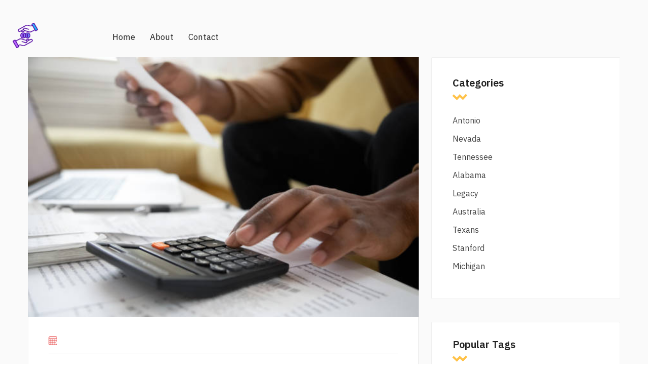

--- FILE ---
content_type: text/html; charset=UTF-8
request_url: https://funnydays1.com/legacy/gold-coast-credit-union-auto-loan-rates.php
body_size: 4812
content:
<!DOCTYPE html>
<html lang="en">

<head>
    <title>Gold coast credit union auto loan rates something</title>
    <meta charset="utf-8">
    <meta name="viewport" content="width=device-width, initial-scale=1">
	<meta name="description" content="Our pick for Emergency loans with flexible payments. APR 7." />
    <link href="https://cdn.jsdelivr.net/npm/bootstrap@5.1.3/dist/css/bootstrap.min.css" rel="stylesheet" integrity="sha384-1BmE4kWBq78iYhFldvKuhfTAU6auU8tT94WrHftjDbrCEXSU1oBoqyl2QvZ6jIW3" crossorigin="anonymous">
    <link rel="preconnect" href="https://fonts.googleapis.com">
    <link rel="preconnect" href="https://fonts.gstatic.com" crossorigin>
    <link href="https://fonts.googleapis.com/css2?family=IBM+Plex+Sans:ital,wght@0,100;0,200;0,300;0,400;0,500;0,600;0,700;1,100;1,200;1,300;1,400;1,500;1,600;1,700&display=swap" rel="stylesheet">
    <link rel="stylesheet" href="https://funnydays1.com/style.css">
    <link rel="stylesheet" href="https://funnydays1.com/fonts/font-awesome/css/all.min.css">
    <link rel="stylesheet" href="https://funnydays1.com/fonts/icomoon2/style.css">
    <link rel="stylesheet" href="https://funnydays1.com/fonts/icomoon1/style.css">
</head>

<body>

    <!-- Loader-->
    <div id="page-preloader"><span class="spinner border-t_second_b border-t_prim_a"></span></div>
    <!-- Loader end-->

    <div class="fl-gray-color ">
	
	
	
        <div class="container__1620">
            <div class="fl-mobile-nav">
                <div id="dl-menu" class="dl-menuwrapper">
                    <button class="dl-trigger">Open Menu</button>
                    <ul class="dl-menu">
                        <li>
                            <a href="https://funnydays1.com">Home</a>
                        </li>
                        <li>
                            <a href="https://funnydays1.com/contacts.html">Contact</a>
                        </li>
                        <li>
                            <a href="https://funnydays1.com/about.html">About</a>
                        </li>

                    </ul>
                </div>
                <a class="mobile-logo-img" href="https://funnydays1.com">
                    <img src="https://funnydays1.com/img/png/logo.png" alt="logo" height="45">
                </a>
                <div class="m-login">
                    <a href="https://funnydays1.com"><i class="icon-user icons"></i><span>Login</span></a>
                </div>
            </div>
            <header class="fl-header fl-header-single fl-header-type1" style="background: none">
                <div class="nav-logo d-flex align-items-center" style="background: none">
                    <a class="logo-img" href="https://funnydays1.com">
                        <img src="https://funnydays1.com/img/png/logo.png" alt="logo" width="50" height="50" ">
                    </a>
                </div>
                <nav class="fl-mega-menu nav-menu">
                    <ul id="menu-main-menu-1" class="menu nav-menu">
                        <li class="nav-item">
                            <a href="https://funnydays1.com" class="menu-link main-menu-link item-title">Home</a>
                        </li>
                        <li class="nav-item ">
                            <a href="https://funnydays1.com/about.html" class="menu-link main-menu-link item-title">About</a>
                        </li>
                        <li class="nav-item">
                            <a href="https://funnydays1.com/contacts.html" class="menu-link main-menu-link item-title">Contact</a>
                        </li>
                    </ul>
                </nav>
                <div class="link-reg d-flex flex-lg-no-wrap flex-wrap flex-lg-row flex-column align-items-center justify-content-sm-between justify-content-md-center justify-content-end">
                    <ul class="d-flex mb-xl-0 mb-4">
                        <li>
                        </li>
                        <li>
                        </li>
                    </ul>

                </div>
            </header>
        </div>
        <div class="container mt-3">
            <div class="row">
			


                <main class="main col-lg-8">	
				
							
				
                    

                    

                    

                    

                    

                    <div class="content">
                        <div class="post-fl">
                            <div class="post-fl-image">
                           <img src="https://media.istockphoto.com/id/1309117503/ru/%D1%84%D0%BE%D1%82%D0%BE/%D0%BA%D1%80%D1%83%D0%BF%D0%BD%D1%8B%D0%BC-%D0%BF%D0%BB%D0%B0%D0%BD%D0%BE%D0%BC-%D0%B0%D1%84%D1%80%D0%BE-%D0%B0%D0%BC%D0%B5%D1%80%D0%B8%D0%BA%D0%B0%D0%BD%D1%81%D0%BA%D0%B8%D0%B9-%D1%87%D0%B5%D0%BB%D0%BE%D0%B2%D0%B5%D0%BA-%D1%81-%D0%BA%D0%B0%D0%BB%D1%8C%D0%BA%D1%83%D0%BB%D1%8F%D1%82%D0%BE%D1%80%D0%BE%D0%BC-%D0%BF%D1%80%D0%BE%D0%B2%D0%B5%D1%80%D0%BA%D0%B8-%D1%81%D1%87%D0%B5%D1%82%D0%BE%D0%B2.jpg?s=612x612&w=0&k=20&c=7aby3gHJlhJwzhGmR_wEJ2XTC9kroluOm5Y0YLPqPOo=" alt="gold coast credit union auto loan rates" width="auto" height="600" >
                                       
                            </div>
                            <div class="content-post-gap">
                                <div class="content-meta">
                                     <div class="post-fl-image">

                                           										
                                        </div>
                                    <ul class="d-flex flex-wrap">
                                        <li class="mb-3 d-flex align-items-center">
                                            <i class="icon-calendar-20"></i>
                                         
                                        </li>
                                    </ul>
                                </div>
                                <h2 class="title text-lg-start">
                                    <a href="#"> Gold coast credit union auto loan rates</a>
                                    <h1>Something is. gold coast credit union auto loan rates apologise, but</h1>
                                </h2>
                                <p>
                                    <p>Louisiana payday loans creddit repaid over two weeks to five years in equal monthly instalments. If you need to cover a one-off emergency bill, <strong>gold coast credit union auto loan rates</strong> couple of weeks may be long enough to get you to your next paycheque.</p>
<p>For large sums, you may need to spread out the repayments <b>gold coast credit union auto loan rates.</b> You can choose to repay your payday loan in equal instalments each month up to five years. You are also always able to repay the loan early to save money on interest. We are all faced with emergencies or unforeseen expenses at some time, and we understand the urgency most people feel when requesting a payday loan.</p>
<p>Therefore, it is essential that the funds are in your account as quickly possible. With Pheabs, your <a href="https://funnydays1.com/alabama/check-my-credit-report-online.php">credit report my online check</a> loan is received the same day so you can rest in peace knowing that your finances are handled.</p>
<p>Your Louisiana payday loan could arrive akto your account in just one hour. Filling out our loan request form is simple to do, and can take under five minutes to complete. This will be handled instead by the lender we connect you with. Wherever you are in Louisiana, Pheabs can help find payday loans that best suit your borrowing needs.</p>
                                </p>
                                <p>
                                    <p>Choose this variant when you expect <b>gold coast credit union auto loan rates</b> to reduce in the time to credif. Basis <a href="https://funnydays1.com/stanford/credit-check-website.php">check website</a> different requirements laon home finance and varied customer profiles, the types of home loans available in India are:. The factors that affect eligibility are:. Yes, you can switch from a floating rate of interest to a fixed rate during the repayment <a href="https://funnydays1.com/antonio/online-car-title-loans-with-no-income-verification.php">click</a> of your housing loan.</p>
<p>You need to pay a nominal amount as a conversion fee to your lender for switching. However, individuals can opt for a house loan balance transfer to refinance their existing housing credit at a lower rate of interest.</p>
                                </p>
<!--                                <h3>Buy Sell any items with Alistia, Quickly!</h3>-->
                                <p>
                                    <p>Then later my car arrived at dealer premises after 15 days. I went to take delivery of my new car in this test drive car only. Overall I would say <b>gold coast credit union auto loan rates</b> very nice experience.</p>
<p>Cowst never got a loaner car but back then I was given 1K a day for about a week as taxi fare reimbursement by dealer. I was always worried about damages to loaner car and avoided, however I think with advent of radio taxi it will be easier for dealership as well if they pay for taxi. Proudly powered by E2E Networks.</p>
<p>My experience with a Loaner Car from the dealership.</p>
                                </p>
                                <div class="content-tag">
                                    <a href="https://funnydays1.com/tennessee/energy-federal-tax-credit.php" class="tag" style="font-size: 13pt">energy federal tax credit</a> <a href="https://funnydays1.com/legacy/how-do-you-apply-for-student-loans.php" class="tag" style="font-size: 21pt">how do you apply for student loans</a> <a href="https://funnydays1.com/michigan/banks-credit-cards.php" class="tag" style="font-size: 21pt">banks credit cards</a> <a href="https://funnydays1.com/michigan/doccu-loans.php" class="tag" style="font-size: 15pt">doccu loans</a> <a href="https://funnydays1.com/antonio/what-happens-if-you-dont-pay-your-car-loan.php" class="tag" style="font-size: 20pt">what happens if you dont pay your car loan</a> <a href="https://funnydays1.com/michigan/credit-report-usa.php" class="tag" style="font-size: 8pt">credit report usa</a> <a href="https://funnydays1.com/nevada/no-credit-check-commercial-real-estate-loans.php" class="tag" style="font-size: 12pt">no credit check commercial real estate loans</a> <a href="https://funnydays1.com/alabama/current-va-loans-rates.php" class="tag" style="font-size: 16pt">current va loans rates</a> <a href="https://funnydays1.com/australia/low-interest-rates-on-personal-loans.php" class="tag" style="font-size: 9pt">low interest rates on personal loans</a> <a href="https://funnydays1.com/legacy/fifth-third-car-loan-calculator.php" class="tag" style="font-size: 19pt">fifth third car loan calculator</a> <a href="https://funnydays1.com/alabama/delta-community-credit-union-car-loan-requirements.php" class="tag" style="font-size: 8pt">delta community credit union car loan requirements</a> <a href="https://funnydays1.com/michigan/discover-personal-loans.php" class="tag" style="font-size: 23pt">discover personal loans</a> <a href="https://funnydays1.com/legacy/car-loans-in-kansas-city.php" class="tag" style="font-size: 21pt">car loans in kansas city</a> <a href="https://funnydays1.com/antonio/check-credit-history.php" class="tag" style="font-size: 12pt">check credit history</a> <a href="https://funnydays1.com/australia/loans-for-bad-credit-in-wisconsin.php" class="tag" style="font-size: 17pt">loans for bad credit in wisconsin</a> <a href="https://funnydays1.com/stanford/todays-bank.php" class="tag" style="font-size: 25pt">todays bank</a> <a href="https://funnydays1.com/alabama/payday-loans-for-blacklisted.php" class="tag" style="font-size: 24pt">payday loans for blacklisted</a> <a href="https://funnydays1.com/stanford/car-loan-rates-arizona.php" class="tag" style="font-size: 13pt">car loan rates arizona</a> <a href="https://funnydays1.com/legacy/checking-credit-report.php" class="tag" style="font-size: 10pt">checking credit report</a> 
                                </div>
                            </div>
                        </div>
                        <div class="mb-205 d-flex justify-content-center">
                            <nav class="navigation pagination">
                                <div class="nav-links">
                                    <a href="https://funnydays1.com/legacy/loan-payment-calculator-credit-union.php">49</a> <a href="https://funnydays1.com/legacy/car-title-loans-california.php">50</a> <strong>51</strong> <a href="https://funnydays1.com/legacy/commercial-property-loan-down-payment.php">52</a> <a href="https://funnydays1.com/legacy/payday-loans-shreveport.php">53</a>
                                    <!--                                        <span class="page-numbers current">1</span>-->
                                    <!--                                        <a class="page-numbers" href="#">2</a>-->
                                    <!--                                        <a class="page-numbers" href="#">3</a>-->
                                </div>
                            </nav>
                        </div>
                    </div>

                    

                    
                </main>
                <aside class="aside col-lg-4">
                    <div class="aside-sticky">
<!--                        <div class="aside__search">-->
<!--                            <form action="#" class="d-flex">-->
<!--                                <input type="search" placeholder="search...">-->
<!--                                <button type="submit">-->
<!--                                    <i class="icon-search-1" aria-hidden="true"></i>-->
<!--                                </button>-->
<!--                            </form>-->
<!--                        </div>-->
                        <div class="aside__categories">
                            <h4 class="title">Categories</h4>
                            <ul>
<li><a href="https://funnydays1.com/antonio/">Antonio</a></li>
<li><a href="https://funnydays1.com/nevada/">Nevada</a></li>
<li><a href="https://funnydays1.com/tennessee/">Tennessee</a></li>
<li><a href="https://funnydays1.com/alabama/">Alabama</a></li>
<li><a href="https://funnydays1.com/legacy/">Legacy</a></li>
<li><a href="https://funnydays1.com/australia/">Australia</a></li>
<li><a href="https://funnydays1.com/texans/">Texans</a></li>
<li><a href="https://funnydays1.com/stanford/">Stanford</a></li>
<li><a href="https://funnydays1.com/michigan/">Michigan</a></li>
</ul>

                        </div>
                        <div class="aside__pop-posts">
                            <h4 class="title">Popular Tags</h4>
                            <a href="https://funnydays1.com/tennessee/energy-federal-tax-credit.php" class="tag" style="font-size: 13pt">energy federal tax credit</a> <a href="https://funnydays1.com/legacy/how-do-you-apply-for-student-loans.php" class="tag" style="font-size: 21pt">how do you apply for student loans</a> <a href="https://funnydays1.com/michigan/banks-credit-cards.php" class="tag" style="font-size: 21pt">banks credit cards</a> <a href="https://funnydays1.com/michigan/doccu-loans.php" class="tag" style="font-size: 15pt">doccu loans</a> <a href="https://funnydays1.com/antonio/what-happens-if-you-dont-pay-your-car-loan.php" class="tag" style="font-size: 20pt">what happens if you dont pay your car loan</a> <a href="https://funnydays1.com/michigan/credit-report-usa.php" class="tag" style="font-size: 8pt">credit report usa</a> <a href="https://funnydays1.com/nevada/no-credit-check-commercial-real-estate-loans.php" class="tag" style="font-size: 12pt">no credit check commercial real estate loans</a> <a href="https://funnydays1.com/alabama/current-va-loans-rates.php" class="tag" style="font-size: 16pt">current va loans rates</a> <a href="https://funnydays1.com/australia/low-interest-rates-on-personal-loans.php" class="tag" style="font-size: 9pt">low interest rates on personal loans</a> <a href="https://funnydays1.com/legacy/fifth-third-car-loan-calculator.php" class="tag" style="font-size: 19pt">fifth third car loan calculator</a> <a href="https://funnydays1.com/alabama/delta-community-credit-union-car-loan-requirements.php" class="tag" style="font-size: 8pt">delta community credit union car loan requirements</a> <a href="https://funnydays1.com/michigan/discover-personal-loans.php" class="tag" style="font-size: 23pt">discover personal loans</a> <a href="https://funnydays1.com/legacy/car-loans-in-kansas-city.php" class="tag" style="font-size: 21pt">car loans in kansas city</a> <a href="https://funnydays1.com/antonio/check-credit-history.php" class="tag" style="font-size: 12pt">check credit history</a> <a href="https://funnydays1.com/australia/loans-for-bad-credit-in-wisconsin.php" class="tag" style="font-size: 17pt">loans for bad credit in wisconsin</a> <a href="https://funnydays1.com/stanford/todays-bank.php" class="tag" style="font-size: 25pt">todays bank</a> <a href="https://funnydays1.com/alabama/payday-loans-for-blacklisted.php" class="tag" style="font-size: 24pt">payday loans for blacklisted</a> <a href="https://funnydays1.com/stanford/car-loan-rates-arizona.php" class="tag" style="font-size: 13pt">car loan rates arizona</a> <a href="https://funnydays1.com/legacy/checking-credit-report.php" class="tag" style="font-size: 10pt">checking credit report</a> 
<!--                            <ul class="px-0">-->
<!--                                <li>-->
<!--                                    <div class="d-flex card-list align-items-start">-->
<!--                                        <img src="img/listing-3-small.jpg" width="60" height="60" alt="list-small">-->
<!--                                        <div class="card-content">-->
<!--                                            <h6 class="card-title">-->
<!--                                                <a href="#"> We make your business expand globally </a>-->
<!--                                            </h6>-->
<!--                                            <div class="adress d-flex align-items-center">-->
<!--                                                <i class="icon-calendar-20"></i>-->
<!--                                                June 01, 2022-->
<!--                                            </div>-->
<!--                                        </div>-->
<!--                                    </div>-->
<!--                                </li>-->
<!--                                <li>-->
<!--                                    <div class="d-flex card-list align-items-start">-->
<!--                                        <img src="img/listing-2-small.jpg" width="60" height="60" alt="list-small">-->
<!--                                        <div class="card-content">-->
<!--                                            <h6 class="card-title">-->
<!--                                                <a href="#"> Enjoy staying in new luxury hotels: A Guide </a>-->
<!--                                            </h6>-->
<!--                                            <div class="adress d-flex align-items-center">-->
<!--                                                <i class="icon-calendar-20"></i>-->
<!--                                                June 01, 2022-->
<!--                                            </div>-->
<!--                                        </div>-->
<!--                                    </div>-->
<!--                                </li>-->
<!--                                <li>-->
<!--                                    <div class="d-flex card-list align-items-start">-->
<!--                                        <img src="img/listing-4-small.jpg" width="60" height="60" alt="list-small">-->
<!--                                        <div class="card-content">-->
<!--                                            <h6 class="card-title">-->
<!--                                                <a href="#"> The 10 most beautiful cities for traveling </a>-->
<!--                                            </h6>-->
<!--                                            <div class="adress d-flex align-items-center">-->
<!--                                                <i class="icon-calendar-20"></i>-->
<!--                                                June 01, 2022-->
<!--                                            </div>-->
<!--                                        </div>-->
<!--                                    </div>-->
<!--                                </li>-->
<!--                            </ul>-->
                        </div>

                    </div>
                </aside>
            </div>
        </div>
        <footer class="footer footer-bg-color">
            <div class="footer-bottom d-flex mx-0 align-items-center justify-content-center">
                <div><p>Copyrights © 2024. All Rights Reserved.</p></div>
                <br>
                <div>
                    <ul class="px-0 d-flex flex-wrap align-items-lg-center justify-content-center">
                        <li>
                            <a href="https://funnydays1.com/term.html">Terms & Conditions</a>
                        </li>
                        <li>
                            <a href="#">\ </a>
                        </li>
                        <li>
                            <a href="https://funnydays1.com/privacy.html">Privacy Policy</a>
                        </li>
                        <li>
                            <a href="#">\</a>
                        </li>
                        <li>
                            <a href="https://funnydays1.com/sitemap.xml ">Sitemap</a>
                        </li>
                    </ul>
                </div>
            </div>
        </footer>
    </div>
    <script src="https://funnydays1.com/assest/jquery.js" type="37afcfe138ff202307425c72-text/javascript"></script>
    <script src="https://funnydays1.com/assest/jquery-migrate-1.2.1.js" type="37afcfe138ff202307425c72-text/javascript"></script>
    <script src="https://funnydays1.com/assest/uikit.min.js" type="37afcfe138ff202307425c72-text/javascript"></script>
    <script src="https://funnydays1.com/assest/slick.min.js" type="37afcfe138ff202307425c72-text/javascript"></script>
    <script src="https://funnydays1.com/assest/modernizr.custom.js" type="37afcfe138ff202307425c72-text/javascript"></script>
    <script src="https://funnydays1.com/assest/jquery.dlmenu.js" type="37afcfe138ff202307425c72-text/javascript"></script>
    <script src="https://funnydays1.com/assest/bootstrap.js" type="37afcfe138ff202307425c72-text/javascript"></script>
    <script src="https://funnydays1.com/assest/custom.js" type="37afcfe138ff202307425c72-text/javascript"></script>
<script src="/cdn-cgi/scripts/7d0fa10a/cloudflare-static/rocket-loader.min.js" data-cf-settings="37afcfe138ff202307425c72-|49" defer></script><script defer src="https://static.cloudflareinsights.com/beacon.min.js/vcd15cbe7772f49c399c6a5babf22c1241717689176015" integrity="sha512-ZpsOmlRQV6y907TI0dKBHq9Md29nnaEIPlkf84rnaERnq6zvWvPUqr2ft8M1aS28oN72PdrCzSjY4U6VaAw1EQ==" data-cf-beacon='{"version":"2024.11.0","token":"a7baae88803e44d3a20b577d45977d4d","r":1,"server_timing":{"name":{"cfCacheStatus":true,"cfEdge":true,"cfExtPri":true,"cfL4":true,"cfOrigin":true,"cfSpeedBrain":true},"location_startswith":null}}' crossorigin="anonymous"></script>
</body>

</html>

--- FILE ---
content_type: text/css
request_url: https://funnydays1.com/fonts/icomoon2/style.css
body_size: 4561
content:
@font-face {
  font-family: 'icomoon';
  src:  url('fonts/icomoon.eot?8536bv');
  src:  url('fonts/icomoon.eot?8536bv#iefix') format('embedded-opentype'),
    url('fonts/icomoon.ttf?8536bv') format('truetype'),
    url('fonts/icomoon.woff?8536bv') format('woff'),
    url('fonts/icomoon.svg?8536bv#icomoon') format('svg');
  font-weight: normal;
  font-style: normal;
  font-display: block;
}

[class^="icon-"], [class*=" icon-"] {
  /* use !important to prevent issues with browser extensions that change fonts */
  font-family: 'icomoon' !important;
  speak: never;
  font-style: normal;
  font-weight: normal;
  font-variant: normal;
  text-transform: none;
  line-height: 1;

  /* Better Font Rendering =========== */
  -webkit-font-smoothing: antialiased;
  -moz-osx-font-smoothing: grayscale;
}

.icon-target:before {
  content: "\eb06";
}
.icon-object1:before {
  content: "\eb96";
}
.icon-talking:before {
  content: "\eb07";
}
.icon-shape2-yellow1:before {
  content: "\eb97";
}
.icon-shape31:before {
  content: "\eb98";
}
.icon-archive-2:before {
  content: "\eb08";
}
.icon-archive-1:before {
  content: "\eb09";
}
.icon-archive-3:before {
  content: "\eb0a";
}
.icon-archive:before {
  content: "\eb0b";
}
.icon-chat-1:before {
  content: "\eb0c";
}
.icon-chat-2:before {
  content: "\eb0d";
}
.icon-chat-3:before {
  content: "\eb0e";
}
.icon-chat-4:before {
  content: "\eb0f";
}
.icon-chat-5:before {
  content: "\eb10";
}
.icon-chat-6:before {
  content: "\eb11";
}
.icon-chat-7:before {
  content: "\eb12";
}
.icon-chat-8:before {
  content: "\eb13";
}
.icon-chat-9:before {
  content: "\eb14";
}
.icon-chat-10:before {
  content: "\eb15";
}
.icon-chat-11:before {
  content: "\eb16";
}
.icon-chat-12:before {
  content: "\eb17";
}
.icon-chat-13:before {
  content: "\eb18";
}
.icon-chat-14:before {
  content: "\eb19";
}
.icon-chat-15:before {
  content: "\eb1a";
}
.icon-chat-16:before {
  content: "\eb1b";
}
.icon-chat-17:before {
  content: "\eb1c";
}
.icon-chat-18:before {
  content: "\eb1d";
}
.icon-chat-19:before {
  content: "\eb1e";
}
.icon-chat-20:before {
  content: "\eb1f";
}
.icon-chat-21:before {
  content: "\eb20";
}
.icon-chat-22:before {
  content: "\eb21";
}
.icon-chat-23:before {
  content: "\eb22";
}
.icon-chat-24:before {
  content: "\eb23";
}
.icon-chat-25:before {
  content: "\eb24";
}
.icon-chat-26:before {
  content: "\eb25";
}
.icon-chat-27:before {
  content: "\eb26";
}
.icon-chat-28:before {
  content: "\eb27";
}
.icon-chat-29:before {
  content: "\eb28";
}
.icon-chat-30:before {
  content: "\eb29";
}
.icon-chat-31:before {
  content: "\eb2a";
}
.icon-chat-32:before {
  content: "\eb2b";
}
.icon-chat-33:before {
  content: "\eb2c";
}
.icon-chat-34:before {
  content: "\eb2d";
}
.icon-chat-35:before {
  content: "\eb2e";
}
.icon-chat-36:before {
  content: "\eb2f";
}
.icon-chat-37:before {
  content: "\eb30";
}
.icon-chat-38:before {
  content: "\eb31";
}
.icon-chat-39:before {
  content: "\eb32";
}
.icon-chat-40:before {
  content: "\eb33";
}
.icon-chat-41:before {
  content: "\eb34";
}
.icon-chat-42:before {
  content: "\eb35";
}
.icon-chat-43:before {
  content: "\eb36";
}
.icon-chat-44:before {
  content: "\eb37";
}
.icon-chat-45:before {
  content: "\eb38";
}
.icon-chat-46:before {
  content: "\eb39";
}
.icon-chat-47:before {
  content: "\eb3a";
}
.icon-chat-48:before {
  content: "\eb3b";
}
.icon-chat-49:before {
  content: "\eb3c";
}
.icon-chat-50:before {
  content: "\eb3d";
}
.icon-chat-51:before {
  content: "\eb3e";
}
.icon-chat-52:before {
  content: "\eb3f";
}
.icon-chat-53:before {
  content: "\eb40";
}
.icon-chat-54:before {
  content: "\eb41";
}
.icon-chat3:before {
  content: "\eb42";
}
.icon-document-1:before {
  content: "\eb43";
}
.icon-document:before {
  content: "\eb44";
}
.icon-envelope-1:before {
  content: "\eb45";
}
.icon-envelope-2:before {
  content: "\eb46";
}
.icon-envelope-3:before {
  content: "\eb47";
}
.icon-envelope-4:before {
  content: "\eb48";
}
.icon-envelope-5:before {
  content: "\eb49";
}
.icon-envelope-6:before {
  content: "\eb4a";
}
.icon-envelope-7:before {
  content: "\eb4b";
}
.icon-envelope-8:before {
  content: "\eb4c";
}
.icon-envelope-9:before {
  content: "\eb4d";
}
.icon-envelope-10:before {
  content: "\eb4e";
}
.icon-envelope-11:before {
  content: "\eb4f";
}
.icon-envelope-12:before {
  content: "\eb50";
}
.icon-envelope-13:before {
  content: "\eb51";
}
.icon-envelope:before {
  content: "\eb52";
}
.icon-inbox-1:before {
  content: "\eb53";
}
.icon-inbox-2:before {
  content: "\eb54";
}
.icon-inbox-3:before {
  content: "\eb55";
}
.icon-inbox-4:before {
  content: "\eb56";
}
.icon-inbox-5:before {
  content: "\eb57";
}
.icon-inbox:before {
  content: "\eb58";
}
.icon-letter:before {
  content: "\eb59";
}
.icon-mail-1:before {
  content: "\eb5a";
}
.icon-mail:before {
  content: "\eb5b";
}
.icon-mailbox:before {
  content: "\eb5c";
}
.icon-messenger:before {
  content: "\eb5d";
}
.icon-phone-1:before {
  content: "\eb5e";
}
.icon-phone-2:before {
  content: "\eb5f";
}
.icon-phone-3:before {
  content: "\eb60";
}
.icon-phone-4:before {
  content: "\eb61";
}
.icon-phone-5:before {
  content: "\eb62";
}
.icon-phone-6:before {
  content: "\eb63";
}
.icon-phone-7:before {
  content: "\eb64";
}
.icon-phone-8:before {
  content: "\eb65";
}
.icon-phone-9:before {
  content: "\eb66";
}
.icon-phone2:before {
  content: "\eb67";
}
.icon-stamp-1:before {
  content: "\eb68";
}
.icon-stamp-2:before {
  content: "\eb69";
}
.icon-stamp:before {
  content: "\eb6a";
}
.icon-whatsapp:before {
  content: "\eb6b";
}
.icon-aim:before {
  content: "\eb99";
}
.icon-chat4:before {
  content: "\eb95";
}
.icon-conversation:before {
  content: "\eb94";
}
.icon-calendar-22:before {
  content: "\eb6c";
}
.icon-watch:before {
  content: "\eb6d";
}
.icon-hourglass-2:before {
  content: "\eb6e";
}
.icon-calendar-21:before {
  content: "\eb6f";
}
.icon-24-hours1:before {
  content: "\eb70";
}
.icon-calendar-20:before {
  content: "\eb71";
}
.icon-timer-3:before {
  content: "\eb72";
}
.icon-timer-2:before {
  content: "\eb73";
}
.icon-timer-1:before {
  content: "\eb74";
}
.icon-timer1:before {
  content: "\eb75";
}
.icon-silent:before {
  content: "\eb76";
}
.icon-calendar-19:before {
  content: "\eb77";
}
.icon-stopwatch1:before {
  content: "\eb78";
}
.icon-calendar-18:before {
  content: "\eb79";
}
.icon-bell3:before {
  content: "\eb7a";
}
.icon-calendar-17:before {
  content: "\eb7b";
}
.icon-calendar-16:before {
  content: "\eb7c";
}
.icon-alarm-clock-1:before {
  content: "\eb7d";
}
.icon-alarm-clock:before {
  content: "\eb7e";
}
.icon-calendar-15:before {
  content: "\eb7f";
}
.icon-wall-clock-1:before {
  content: "\eb80";
}
.icon-calendar-14:before {
  content: "\eb81";
}
.icon-hourglass-1:before {
  content: "\eb82";
}
.icon-internet:before {
  content: "\eb83";
}
.icon-wall-clock:before {
  content: "\eb84";
}
.icon-calendar-13:before {
  content: "\eb85";
}
.icon-hourglass3:before {
  content: "\eb86";
}
.icon-calendar-12:before {
  content: "\eb87";
}
.icon-calendar-11:before {
  content: "\eb88";
}
.icon-calendar-10:before {
  content: "\eb89";
}
.icon-calendar-9:before {
  content: "\eb8a";
}
.icon-calendar-8:before {
  content: "\eb8b";
}
.icon-calendar-7:before {
  content: "\eb8c";
}
.icon-calendar-6:before {
  content: "\eb8d";
}
.icon-calendar-5:before {
  content: "\eb8e";
}
.icon-calendar-4:before {
  content: "\eb8f";
}
.icon-calendar-3:before {
  content: "\eb90";
}
.icon-calendar-2:before {
  content: "\eb91";
}
.icon-calendar-1:before {
  content: "\eb92";
}
.icon-calendar10:before {
  content: "\eb93";
}
.icon-left-way:before {
  content: "\eade";
}
.icon-up-arrow:before {
  content: "\eadf";
}
.icon-right:before {
  content: "\eae0";
}
.icon-up-arrow1:before {
  content: "\eae1";
}
.icon-down-arrow:before {
  content: "\eae2";
}
.icon-turn-left:before {
  content: "\eae3";
}
.icon-turn-left1:before {
  content: "\eae4";
}
.icon-turn-right:before {
  content: "\eae5";
}
.icon-turn-right1:before {
  content: "\eae6";
}
.icon-turn-up:before {
  content: "\eae7";
}
.icon-maximize:before {
  content: "\eae8";
}
.icon-resize:before {
  content: "\eae9";
}
.icon-scroll:before {
  content: "\eaea";
}
.icon-scroll1:before {
  content: "\eaeb";
}
.icon-arrows:before {
  content: "\eaec";
}
.icon-arrows1:before {
  content: "\eaed";
}
.icon-minimize:before {
  content: "\eaee";
}
.icon-left-and-right:before {
  content: "\eaef";
}
.icon-up-and-down:before {
  content: "\eaf0";
}
.icon-diagonal-arrows:before {
  content: "\eaf1";
}
.icon-up-right:before {
  content: "\eaf2";
}
.icon-down-right:before {
  content: "\eaf3";
}
.icon-left-down:before {
  content: "\eaf4";
}
.icon-left-up:before {
  content: "\eaf5";
}
.icon-turn-down:before {
  content: "\eaf6";
}
.icon-turn-up1:before {
  content: "\eaf7";
}
.icon-left:before {
  content: "\eaf8";
}
.icon-reload:before {
  content: "\eaf9";
}
.icon-reload1:before {
  content: "\eafa";
}
.icon-right1:before {
  content: "\eafb";
}
.icon-down:before {
  content: "\eafc";
}
.icon-left1:before {
  content: "\eafd";
}
.icon-up-arrow2:before {
  content: "\eafe";
}
.icon-right2:before {
  content: "\eaff";
}
.icon-left2:before {
  content: "\eb00";
}
.icon-left3:before {
  content: "\eb01";
}
.icon-down1:before {
  content: "\eb02";
}
.icon-right-arrow:before {
  content: "\eb03";
}
.icon-down2:before {
  content: "\eb04";
}
.icon-turn-right2:before {
  content: "\eb05";
}
.icon-shopping-cart-1:before {
  content: "\ead1";
}
.icon-shopping-cart:before {
  content: "\ead2";
}
.icon-app-store:before {
  content: "\ead3";
}
.icon-public:before {
  content: "\ead4";
}
.icon-team:before {
  content: "\ead5";
}
.icon-newspaper-folded1:before {
  content: "\ead6";
}
.icon-megaphone1:before {
  content: "\ead7";
}
.icon-newspaper1:before {
  content: "\ead8";
}
.icon-news1:before {
  content: "\ead9";
}
.icon-alert:before {
  content: "\ea85";
}
.icon-arrow-down:before {
  content: "\ea86";
}
.icon-BUILDING:before {
  content: "\ea87";
}
.icon-car:before {
  content: "\ea88";
}
.icon-clients:before {
  content: "\ea89";
}
.icon-curve-email:before {
  content: "\ea8a";
  color: #fff;
}
.icon-curve-left-bottom-white:before {
  content: "\ea8b";
}
.icon-curve-left-bottom:before {
  content: "\ea8c";
}
.icon-curve-left-right-grey:before {
  content: "\ea8d";
  color: #efefef;
}
.icon-curve-left:before {
  content: "\ea8e";
  color: #fafafa;
}
.icon-curve-right-bottom-footer:before {
  content: "\ea8f";
}
.icon-curve-right-bottom:before {
  content: "\ea90";
  color: #fff;
}
.icon-dots:before {
  content: "\ea91";
}
.icon-email:before {
  content: "\ea92";
}
.icon-ES:before {
  content: "\ea93";
}
.icon-estate:before {
  content: "\ea94";
}
.icon-fashion:before {
  content: "\ea95";
}
.icon-fashions:before {
  content: "\ea96";
}
.icon-guide:before {
  content: "\ea97";
}
.icon-icon-adress-red:before {
  content: "\ea98";
}
.icon-icon-adress:before {
  content: "\ea99";
}
.icon-icon-arrow-r-red:before {
  content: "\ea9a";
  color: #f00;
}
.icon-icon-bell:before {
  content: "\ea9b";
}
.icon-icon-calendar-single:before {
  content: "\ea9c";
}
.icon-icon-car:before {
  content: "\ea9d";
}
.icon-icon-comp:before {
  content: "\ea9e";
}
.icon-icon-dots:before {
  content: "\ea9f";
  color: #f0f0f0;
}
.icon-icon-email-input:before {
  content: "\eaa0";
  color: #00a8d8;
}
.icon-icon-email:before {
  content: "\eaa1";
}
.icon-icon-f:before {
  content: "\eaa2";
  color: #fff;
}
.icon-icon-folder-single:before {
  content: "\eaa3";
}
.icon-icon-g:before {
  content: "\eaa4";
  color: #fff;
}
.icon-icon-heart:before {
  content: "\eaa5";
  color: #de2929;
}
.icon-icon-in:before {
  content: "\eaa6";
  color: #fff;
}
.icon-icon-location:before {
  content: "\eaa7";
}
.icon-icon-menu:before {
  content: "\eaa8";
}
.icon-icon-moon:before {
  content: "\eaa9";
}
.icon-icon-name-input:before {
  content: "\eaaa";
  color: #00a8d8;
}
.icon-icon-pancil:before {
  content: "\eaab";
}
.icon-icon-phone-input:before {
  content: "\eaac";
  color: #00a8d8;
}
.icon-icon-quote-single:before {
  content: "\eaad";
}
.icon-icon-quotes:before {
  content: "\eaae";
}
.icon-icon-search:before {
  content: "\eaaf";
}
.icon-icon-setting:before {
  content: "\eab0";
}
.icon-icon-shape-yellow-small:before {
  content: "\eab1";
}
.icon-icon-shape-yellow:before {
  content: "\eab2";
}
.icon-icon-star-rev:before {
  content: "\eab3";
}
.icon-icon-star:before {
  content: "\eab4";
}
.icon-icon-t:before {
  content: "\eab5";
  color: #fff;
}
.icon-icon-tr:before {
  content: "\eab6";
}
.icon-icon-v:before {
  content: "\eab7";
  color: #fff;
}
.icon-iconsl-arrow:before {
  content: "\eab8";
}
.icon-JEWELRY-STORE:before {
  content: "\eab9";
}
.icon-jobs:before {
  content: "\eaba";
}
.icon-list-rgid:before {
  content: "\eabb";
}
.icon-listings:before {
  content: "\eabc";
}
.icon-logo-footer:before {
  content: "\eabd";
}
.icon-logo:before {
  content: "\eabe";
}
.icon-man:before {
  content: "\eabf";
}
.icon-menu-dots:before {
  content: "\eac0";
}
.icon-menu:before {
  content: "\eac1";
}
.icon-quotes:before {
  content: "\eac2";
}
.icon-realestate:before {
  content: "\eac3";
}
.icon-screen:before {
  content: "\eac4";
}
.icon-services:before {
  content: "\eac5";
}
.icon-settings:before {
  content: "\eac6";
}
.icon-shape:before {
  content: "\eac7";
}
.icon-shape2-yellow:before {
  content: "\eac8";
}
.icon-shape3:before {
  content: "\eaca";
}
.icon-star:before {
  content: "\eacb";
}
.icon-stats:before {
  content: "\eacc";
}
.icon-tick:before {
  content: "\eacd";
}
.icon-TOKYO:before {
  content: "\eace";
}
.icon-trust:before {
  content: "\eacf";
}
.icon-vehicles:before {
  content: "\ead0";
}
.icon-sacre-coeur-1:before {
  content: "\e900";
}
.icon-cafe:before {
  content: "\e901";
}
.icon-macarons-1:before {
  content: "\e902";
}
.icon-place-de-la-concorde:before {
  content: "\e903";
}
.icon-sacre-coeur:before {
  content: "\e904";
}
.icon-eiffel-tower:before {
  content: "\e905";
}
.icon-france-1:before {
  content: "\e906";
}
.icon-arc-de-triomphe:before {
  content: "\e907";
}
.icon-woman:before {
  content: "\e908";
}
.icon-fleur-de-lis:before {
  content: "\e909";
}
.icon-fashion1:before {
  content: "\e90a";
}
.icon-gargoyle:before {
  content: "\e90b";
}
.icon-street-light:before {
  content: "\e90c";
}
.icon-dress:before {
  content: "\e90d";
}
.icon-louvre:before {
  content: "\e90e";
}
.icon-croissant:before {
  content: "\e90f";
}
.icon-bicycle:before {
  content: "\e910";
}
.icon-macarons:before {
  content: "\e911";
}
.icon-notre-dame:before {
  content: "\e912";
}
.icon-cheese:before {
  content: "\e913";
}
.icon-baguette:before {
  content: "\e914";
}
.icon-airplane:before {
  content: "\e915";
}
.icon-dinner:before {
  content: "\e916";
}
.icon-snow-globe:before {
  content: "\e917";
}
.icon-hen:before {
  content: "\e918";
}
.icon-french:before {
  content: "\e919";
}
.icon-perfume:before {
  content: "\e91a";
}
.icon-wine:before {
  content: "\e91b";
}
.icon-mannequin:before {
  content: "\e91c";
}
.icon-france:before {
  content: "\e91d";
}
.icon-newspaper-folded:before {
  content: "\eada";
}
.icon-megaphone:before {
  content: "\eadb";
}
.icon-newspaper:before {
  content: "\eadc";
}
.icon-news:before {
  content: "\eadd";
}
.icon-search-1:before {
  content: "\eac9";
}
.icon-house-27:before {
  content: "\e91e";
}
.icon-blueprint:before {
  content: "\e91f";
}
.icon-house-29:before {
  content: "\e920";
}
.icon-house-28:before {
  content: "\e921";
}
.icon-house-26:before {
  content: "\e922";
}
.icon-house-25:before {
  content: "\e923";
}
.icon-house-24:before {
  content: "\e924";
}
.icon-house-23:before {
  content: "\e925";
}
.icon-pet-house:before {
  content: "\e926";
}
.icon-house-22:before {
  content: "\e927";
}
.icon-house-21:before {
  content: "\e928";
}
.icon-house-20:before {
  content: "\e929";
}
.icon-house-19:before {
  content: "\e92a";
}
.icon-house-18:before {
  content: "\e92b";
}
.icon-building-2:before {
  content: "\e92c";
}
.icon-house-17:before {
  content: "\e92d";
}
.icon-house-16:before {
  content: "\e92e";
}
.icon-house-15:before {
  content: "\e92f";
}
.icon-house-14:before {
  content: "\e930";
}
.icon-house-13:before {
  content: "\e931";
}
.icon-search:before {
  content: "\e932";
}
.icon-smartphone-1:before {
  content: "\e933";
}
.icon-moving-truck:before {
  content: "\e934";
}
.icon-chat:before {
  content: "\e935";
}
.icon-house-12:before {
  content: "\e936";
}
.icon-house-11:before {
  content: "\e937";
}
.icon-house-10:before {
  content: "\e938";
}
.icon-house-9:before {
  content: "\e939";
}
.icon-house-8:before {
  content: "\e93a";
}
.icon-auction:before {
  content: "\e93b";
}
.icon-key:before {
  content: "\e93c";
}
.icon-briefcase:before {
  content: "\e93d";
}
.icon-real-estate-1:before {
  content: "\e93e";
}
.icon-contract-2:before {
  content: "\e93f";
}
.icon-contract-1:before {
  content: "\e940";
}
.icon-contract:before {
  content: "\e941";
}
.icon-house-7:before {
  content: "\e942";
}
.icon-house-6:before {
  content: "\e943";
}
.icon-smartphone:before {
  content: "\e944";
}
.icon-house-5:before {
  content: "\e945";
}
.icon-house-4:before {
  content: "\e946";
}
.icon-building-1:before {
  content: "\e947";
}
.icon-house-3:before {
  content: "\e948";
}
.icon-house-2:before {
  content: "\e949";
}
.icon-insurance:before {
  content: "\e94a";
}
.icon-house-1:before {
  content: "\e94b";
}
.icon-real-estate:before {
  content: "\e94c";
}
.icon-building:before {
  content: "\e94d";
}
.icon-house:before {
  content: "\e94e";
}
.icon-teamwork:before {
  content: "\e94f";
}
.icon-low-cost:before {
  content: "\e950";
}
.icon-resume:before {
  content: "\e951";
}
.icon-search1:before {
  content: "\e952";
}
.icon-hiring:before {
  content: "\e953";
}
.icon-portfolio:before {
  content: "\e954";
}
.icon-analysis:before {
  content: "\e955";
}
.icon-contract1:before {
  content: "\e956";
}
.icon-key-person:before {
  content: "\e957";
}
.icon-outsource:before {
  content: "\e958";
}
.icon-planning:before {
  content: "\e959";
}
.icon-vision:before {
  content: "\e95a";
}
.icon-experience:before {
  content: "\e95b";
}
.icon-time-management:before {
  content: "\e95c";
}
.icon-vacancy:before {
  content: "\e95d";
}
.icon-recruitment:before {
  content: "\e95e";
}
.icon-job-search:before {
  content: "\e95f";
}
.icon-labor:before {
  content: "\e960";
}
.icon-candidate:before {
  content: "\e961";
}
.icon-authority:before {
  content: "\e962";
}
.icon-Appraisal:before {
  content: "\e963";
}
.icon-workplace:before {
  content: "\e964";
}
.icon-team-management:before {
  content: "\e965";
}
.icon-executive:before {
  content: "\e966";
}
.icon-job:before {
  content: "\e967";
}
.icon-job-description:before {
  content: "\e968";
}
.icon-analysis1:before {
  content: "\e969";
}
.icon-technical-Support:before {
  content: "\e96a";
}
.icon-van:before {
  content: "\e96b";
}
.icon-live-chat:before {
  content: "\e96c";
}
.icon-website:before {
  content: "\e96d";
}
.icon-car-rental:before {
  content: "\e96e";
}
.icon-pos-terminal:before {
  content: "\e96f";
}
.icon-wallet:before {
  content: "\e970";
}
.icon-van1:before {
  content: "\e971";
}
.icon-money-transfer:before {
  content: "\e972";
}
.icon-podcast:before {
  content: "\e973";
}
.icon-window-cleaner:before {
  content: "\e974";
}
.icon-video-call:before {
  content: "\e975";
}
.icon-customer-support:before {
  content: "\e976";
}
.icon-web-browser:before {
  content: "\e977";
}
.icon-microwave:before {
  content: "\e978";
}
.icon-dog-walking:before {
  content: "\e979";
}
.icon-calendar:before {
  content: "\e97a";
}
.icon-automation:before {
  content: "\e97b";
}
.icon-phone:before {
  content: "\e97c";
}
.icon-atm-machine:before {
  content: "\e97d";
}
.icon-order-food:before {
  content: "\e97e";
}
.icon-gear:before {
  content: "\e97f";
}
.icon-robot-arm:before {
  content: "\e980";
}
.icon-map-pointer:before {
  content: "\e981";
}
.icon-vending-machine:before {
  content: "\e982";
}
.icon-basket:before {
  content: "\e983";
}
.icon-gear1:before {
  content: "\e984";
}
.icon-delivery:before {
  content: "\e985";
}
.icon-motel:before {
  content: "\e986";
}
.icon-24-hours:before {
  content: "\e987";
}
.icon-magnifying-glass:before {
  content: "\e988";
}
.icon-packaging:before {
  content: "\e989";
}
.icon-smart-light:before {
  content: "\e98a";
}
.icon-smartphone1:before {
  content: "\e98b";
}
.icon-review:before {
  content: "\e98c";
}
.icon-smart-light1:before {
  content: "\e98d";
}
.icon-chart:before {
  content: "\e98e";
}
.icon-drone-delivery:before {
  content: "\e98f";
}
.icon-customer-service:before {
  content: "\e990";
}
.icon-coffee:before {
  content: "\e991";
}
.icon-van2:before {
  content: "\e992";
}
.icon-locksmith:before {
  content: "\e993";
}
.icon-golf-cart:before {
  content: "\e994";
}
.icon-stop-watch:before {
  content: "\e995";
}
.icon-van3:before {
  content: "\e996";
}
.icon-homeschooling:before {
  content: "\e997";
}
.icon-room-service:before {
  content: "\e998";
}
.icon-audio-book:before {
  content: "\e999";
}
.icon-van4:before {
  content: "\e99a";
}
.icon-valet:before {
  content: "\e99b";
}
.icon-survey:before {
  content: "\e99c";
}
.icon-call-center:before {
  content: "\e99d";
}
.icon-house1:before {
  content: "\e99e";
}
.icon-dry-cleaning:before {
  content: "\e99f";
}
.icon-translator:before {
  content: "\e9a0";
}
.icon-lawn-mower:before {
  content: "\e9a1";
}
.icon-maid:before {
  content: "\e9a2";
}
.icon-email1:before {
  content: "\e9a3";
}
.icon-taxi:before {
  content: "\e9a4";
}
.icon-resume1:before {
  content: "\e9a5";
}
.icon-business:before {
  content: "\e9a6";
}
.icon-child:before {
  content: "\e9a7";
}
.icon-Chauffeur:before {
  content: "\e9a8";
}
.icon-online-payment:before {
  content: "\e9a9";
}
.icon-return-box:before {
  content: "\e9aa";
}
.icon-car-wash:before {
  content: "\e9ab";
}
.icon-delivery1:before {
  content: "\e9ac";
}
.icon-house2:before {
  content: "\e9ad";
}
.icon-shop:before {
  content: "\e9ae";
}
.icon-web-browser1:before {
  content: "\e9af";
}
.icon-smartphone2:before {
  content: "\e9b0";
}
.icon-web-browser2:before {
  content: "\e9b1";
}
.icon-van5:before {
  content: "\e9b2";
}
.icon-windscreen:before {
  content: "\e9b3";
}
.icon-drive-thru:before {
  content: "\e9b4";
}
.icon-smartphone3:before {
  content: "\e9b5";
}
.icon-online-shopping:before {
  content: "\e9b6";
}
.icon-car1:before {
  content: "\e9b7";
}
.icon-hand-gesture:before {
  content: "\e9b8";
}
.icon-speech-bubble:before {
  content: "\e9b9";
}
.icon-speech-bubble1:before {
  content: "\e9ba";
}
.icon-speech-bubble2:before {
  content: "\e9bb";
}
.icon-speech-bubble3:before {
  content: "\e9bc";
}
.icon-speech-bubble4:before {
  content: "\e9bd";
}
.icon-speech-bubble5:before {
  content: "\e9be";
}
.icon-speech-bubble6:before {
  content: "\e9bf";
}
.icon-information:before {
  content: "\e9c0";
}
.icon-speech-bubble7:before {
  content: "\e9c1";
}
.icon-speech-bubble8:before {
  content: "\e9c2";
}
.icon-speech-bubble9:before {
  content: "\e9c3";
}
.icon-speech-bubbles:before {
  content: "\e9c4";
}
.icon-speech-bubble10:before {
  content: "\e9c5";
}
.icon-speech-bubble11:before {
  content: "\e9c6";
}
.icon-speech-bubble12:before {
  content: "\e9c7";
}
.icon-smartphone4:before {
  content: "\e9c8";
}
.icon-speech-bubble13:before {
  content: "\e9c9";
}
.icon-speech-bubble14:before {
  content: "\e9ca";
}
.icon-speech-bubble15:before {
  content: "\e9cb";
}
.icon-speech-bubble16:before {
  content: "\e9cc";
}
.icon-speech-bubble17:before {
  content: "\e9cd";
}
.icon-speech-bubble18:before {
  content: "\e9ce";
}
.icon-speech-bubble19:before {
  content: "\e9cf";
}
.icon-speech-bubble20:before {
  content: "\e9d0";
}
.icon-speech-bubble21:before {
  content: "\e9d1";
}
.icon-speech-bubble22:before {
  content: "\e9d2";
}
.icon-speech-bubble23:before {
  content: "\e9d3";
}
.icon-speech-bubble24:before {
  content: "\e9d4";
}
.icon-speech-bubble25:before {
  content: "\e9d5";
}
.icon-speech-bubble26:before {
  content: "\e9d6";
}
.icon-speech-bubble27:before {
  content: "\e9d7";
}
.icon-speech-bubble28:before {
  content: "\e9d8";
}
.icon-speech-bubble29:before {
  content: "\e9d9";
}
.icon-speech-bubble30:before {
  content: "\e9da";
}
.icon-speech-bubble31:before {
  content: "\e9db";
}
.icon-speech-bubble32:before {
  content: "\e9dc";
}
.icon-speech-bubble33:before {
  content: "\e9dd";
}
.icon-speech-bubble34:before {
  content: "\e9de";
}
.icon-speech-bubble35:before {
  content: "\e9df";
}
.icon-speech-bubble36:before {
  content: "\e9e0";
}
.icon-speech-bubble37:before {
  content: "\e9e1";
}
.icon-speech-bubble38:before {
  content: "\e9e2";
}
.icon-speech-bubble39:before {
  content: "\e9e3";
}
.icon-speech-bubble40:before {
  content: "\e9e4";
}
.icon-speech-bubble41:before {
  content: "\e9e5";
}
.icon-speech-bubble42:before {
  content: "\e9e6";
}
.icon-speech-bubble43:before {
  content: "\e9e7";
}
.icon-speech-bubble44:before {
  content: "\e9e8";
}
.icon-wrench:before {
  content: "\e9e9";
}
.icon-wrench-3:before {
  content: "\e9ea";
}
.icon-wrench-2:before {
  content: "\e9eb";
}
.icon-wrench-1:before {
  content: "\e9ec";
}
.icon-tools:before {
  content: "\e9ed";
}
.icon-switch-off-1:before {
  content: "\e9ee";
}
.icon-switch-on-1:before {
  content: "\e9ef";
}
.icon-switch-off:before {
  content: "\e9f0";
}
.icon-switch:before {
  content: "\e9f1";
}
.icon-switch-on:before {
  content: "\e9f2";
}
.icon-browser:before {
  content: "\e9f3";
}
.icon-settings-10:before {
  content: "\e9f4";
}
.icon-settings-9:before {
  content: "\e9f5";
}
.icon-settings-8:before {
  content: "\e9f6";
}
.icon-settings-7:before {
  content: "\e9f7";
}
.icon-screwdriver:before {
  content: "\e9f8";
}
.icon-save:before {
  content: "\e9f9";
}
.icon-settings-6:before {
  content: "\e9fa";
}
.icon-hammer:before {
  content: "\e9fb";
}
.icon-settings-5:before {
  content: "\e9fc";
}
.icon-settings-4:before {
  content: "\e9fd";
}
.icon-settings-3:before {
  content: "\e9fe";
}
.icon-settings-2:before {
  content: "\e9ff";
}
.icon-settings-1:before {
  content: "\ea00";
}
.icon-settings1:before {
  content: "\ea01";
}
.icon-puzzle:before {
  content: "\ea02";
}
.icon-share:before {
  content: "\ea03";
}
.icon-list:before {
  content: "\ea04";
}
.icon-star1:before {
  content: "\ea05";
}
.icon-settings11:before {
  content: "\ea06";
}
.icon-settings2:before {
  content: "\ea07";
}
.icon-copy:before {
  content: "\ea08";
}
.icon-padlock:before {
  content: "\ea09";
}
.icon-send:before {
  content: "\ea0a";
}
.icon-list1:before {
  content: "\ea0b";
}
.icon-heart:before {
  content: "\ea0c";
}
.icon-microphone:before {
  content: "\ea0d";
}
.icon-email11:before {
  content: "\ea0e";
}
.icon-link:before {
  content: "\ea0f";
}
.icon-video-camera:before {
  content: "\ea10";
}
.icon-notifications:before {
  content: "\ea11";
}
.icon-chat1:before {
  content: "\ea12";
}
.icon-download:before {
  content: "\ea13";
}
.icon-folder:before {
  content: "\ea14";
}
.icon-sound:before {
  content: "\ea15";
}
.icon-pencil:before {
  content: "\ea16";
}
.icon-export:before {
  content: "\ea17";
}
.icon-visualization:before {
  content: "\ea18";
}
.icon-mute:before {
  content: "\ea19";
}
.icon-phone1:before {
  content: "\ea1a";
}
.icon-sort:before {
  content: "\ea1b";
}
.icon-home:before {
  content: "\ea1c";
}
.icon-placeholder:before {
  content: "\ea1d";
}
.icon-bin:before {
  content: "\ea1e";
}
.icon-list2:before {
  content: "\ea1f";
}
.icon-camera:before {
  content: "\ea20";
}
.icon-switch1:before {
  content: "\ea21";
}
.icon-clock:before {
  content: "\ea22";
}
.icon-fingerprint:before {
  content: "\ea23";
}
.icon-list3:before {
  content: "\ea24";
}
.icon-add:before {
  content: "\ea25";
}
.icon-back:before {
  content: "\ea26";
}
.icon-wifi:before {
  content: "\ea27";
}
.icon-bookmark:before {
  content: "\ea28";
}
.icon-switch2:before {
  content: "\ea29";
}
.icon-notification:before {
  content: "\ea2a";
}
.icon-close:before {
  content: "\ea2b";
}
.icon-like:before {
  content: "\ea2c";
}
.icon-details:before {
  content: "\ea2d";
}
.icon-minus:before {
  content: "\ea2e";
}
.icon-clip:before {
  content: "\ea2f";
}
.icon-shopping-bag:before {
  content: "\ea30";
}
.icon-magnifying-glass1:before {
  content: "\ea31";
}
.icon-user:before {
  content: "\ea32";
}
.icon-loading:before {
  content: "\ea33";
}
.icon-refresh:before {
  content: "\ea34";
}
.icon-add1:before {
  content: "\ea35";
}
.icon-active:before {
  content: "\ea36";
}
.icon-add2:before {
  content: "\ea37";
}
.icon-alarm:before {
  content: "\ea38";
}
.icon-alarm1:before {
  content: "\ea39";
}
.icon-alarm2:before {
  content: "\ea3a";
}
.icon-bell:before {
  content: "\ea3b";
}
.icon-bell1:before {
  content: "\ea3c";
}
.icon-bell2:before {
  content: "\ea3d";
}
.icon-browser1:before {
  content: "\ea3e";
}
.icon-calendar1:before {
  content: "\ea3f";
}
.icon-calendar2:before {
  content: "\ea40";
}
.icon-calendar3:before {
  content: "\ea41";
}
.icon-calendar4:before {
  content: "\ea42";
}
.icon-calendar5:before {
  content: "\ea43";
}
.icon-calendar6:before {
  content: "\ea44";
}
.icon-calendar7:before {
  content: "\ea45";
}
.icon-chat2:before {
  content: "\ea46";
}
.icon-calendar8:before {
  content: "\ea47";
}
.icon-wristwatch:before {
  content: "\ea48";
}
.icon-clock1:before {
  content: "\ea49";
}
.icon-computer:before {
  content: "\ea4a";
}
.icon-desktop:before {
  content: "\ea4b";
}
.icon-folder1:before {
  content: "\ea4c";
}
.icon-half-an-hour:before {
  content: "\ea4d";
}
.icon-half-time:before {
  content: "\ea4e";
}
.icon-history:before {
  content: "\ea4f";
}
.icon-hourglass:before {
  content: "\ea50";
}
.icon-hourglass1:before {
  content: "\ea51";
}
.icon-hourglass2:before {
  content: "\ea52";
}
.icon-laptop:before {
  content: "\ea53";
}
.icon-mobile:before {
  content: "\ea54";
}
.icon-mute1:before {
  content: "\ea55";
}
.icon-notification1:before {
  content: "\ea56";
}
.icon-hour:before {
  content: "\ea57";
}
.icon-quarter:before {
  content: "\ea58";
}
.icon-quarter1:before {
  content: "\ea59";
}
.icon-remove:before {
  content: "\ea5a";
}
.icon-calendar9:before {
  content: "\ea5b";
}
.icon-share1:before {
  content: "\ea5c";
}
.icon-smartphone5:before {
  content: "\ea5d";
}
.icon-smartwatch:before {
  content: "\ea5e";
}
.icon-clock2:before {
  content: "\ea5f";
}
.icon-stopwatch:before {
  content: "\ea60";
}
.icon-notification2:before {
  content: "\ea61";
}
.icon-three-quarters:before {
  content: "\ea62";
}
.icon-three-quarters1:before {
  content: "\ea63";
}
.icon-time:before {
  content: "\ea64";
}
.icon-settings3:before {
  content: "\ea65";
}
.icon-time-and-date:before {
  content: "\ea66";
}
.icon-timer:before {
  content: "\ea67";
}
.icon-notification3:before {
  content: "\ea68";
}
.icon-user1:before {
  content: "\ea69";
}
.icon-wristwatch1:before {
  content: "\ea6a";
}
.icon-wrench-11:before {
  content: "\ea6b";
}
.icon-wrench-31:before {
  content: "\ea6c";
}
.icon-wrench-21:before {
  content: "\ea6d";
}
.icon-wrench1:before {
  content: "\ea6e";
}
.icon-tools1:before {
  content: "\ea6f";
}
.icon-switch-off-11:before {
  content: "\ea70";
}
.icon-switch-on-11:before {
  content: "\ea71";
}
.icon-switch-off1:before {
  content: "\ea72";
}
.icon-switch3:before {
  content: "\ea73";
}
.icon-switch-on1:before {
  content: "\ea74";
}
.icon-browser2:before {
  content: "\ea75";
}
.icon-settings-101:before {
  content: "\ea76";
}
.icon-settings-91:before {
  content: "\ea77";
}
.icon-settings-81:before {
  content: "\ea78";
}
.icon-settings-71:before {
  content: "\ea79";
}
.icon-screwdriver1:before {
  content: "\ea7a";
}
.icon-save1:before {
  content: "\ea7b";
}
.icon-settings-61:before {
  content: "\ea7c";
}
.icon-hammer1:before {
  content: "\ea7d";
}
.icon-settings-51:before {
  content: "\ea7e";
}
.icon-settings-41:before {
  content: "\ea7f";
}
.icon-settings-31:before {
  content: "\ea80";
}
.icon-settings-21:before {
  content: "\ea81";
}
.icon-settings-11:before {
  content: "\ea82";
}
.icon-settings4:before {
  content: "\ea83";
}
.icon-puzzle1:before {
  content: "\ea84";
}
